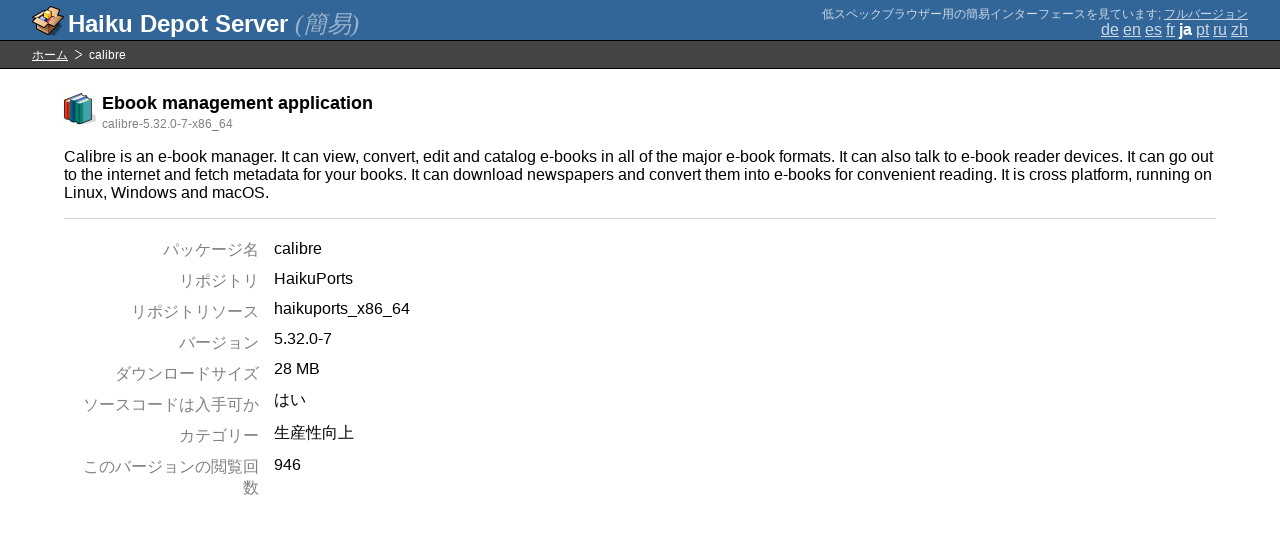

--- FILE ---
content_type: text/html;charset=UTF-8
request_url: https://depot.haiku-os.org/__multipage/pkg/calibre/haikuports/haikuports_x86_64/5/32/0/-/7/x86_64?locale=ja
body_size: 4624
content:
<!DOCTYPE html>

<html
        xmlns:hds="http://depot.haiku-os.org"
        environment-class="">

<head>

    <title>Haiku Depot Server</title>
    <meta name="viewport" content="width=device-width, initial-scale=1.0">

    
<link rel="icon" type="image/png" href="/__img/haikudepot16.png" sizes="16x16">
<link rel="icon" type="image/png" href="/__img/haikudepot32.png" sizes="32x32">
<link rel="icon" type="image/png" href="/__img/haikudepot64.png" sizes="64x64">

    
<link rel="search" type="application/opensearchdescription+xml" title="Haiku Depot" href="/__pkgsearch/opensearch.xml">

    <style>

    #banner-title > div:before {
        content: 'Haiku Depot Server ';
    }

    #banner-multipage-note:before {
        content: '低スペックブラウザー用の簡易インターフェースを見ています';
    }

    @media (max-width:825px) {

        #banner-title > div:before {
            content: 'HDS ';
        }

        #banner-multipage-note:before {
            content: '';
        }

    }

</style>

    
    <link rel="stylesheet" type="text/css" media="screen" href="/__css/app.concat.min.css" />

</head>

<body>

<div>
    <div id="banner-container">

    <span id="banner-title" class="multipage-banner-title">
        <div><span>(簡易)</span></div>
    </span>

        <div id="banner-actions" class="multipage-banner-actions">
            <div id="banner-multipage-note">;
                <a href="/">フルバージョン</a>
            </div>
            <div>
                <span class="multipage-natural-language-chooser"><a href="/__multipage/pkg/calibre/haikuports/haikuports_x86_64/5/32/0/-/7/x86_64?locale=de">de</a> <a href="/__multipage/pkg/calibre/haikuports/haikuports_x86_64/5/32/0/-/7/x86_64?locale=en">en</a> <a href="/__multipage/pkg/calibre/haikuports/haikuports_x86_64/5/32/0/-/7/x86_64?locale=es">es</a> <a href="/__multipage/pkg/calibre/haikuports/haikuports_x86_64/5/32/0/-/7/x86_64?locale=fr">fr</a> <strong class="banner-actions-text">ja</strong> <a href="/__multipage/pkg/calibre/haikuports/haikuports_x86_64/5/32/0/-/7/x86_64?locale=pt">pt</a> <a href="/__multipage/pkg/calibre/haikuports/haikuports_x86_64/5/32/0/-/7/x86_64?locale=ru">ru</a> <a href="/__multipage/pkg/calibre/haikuports/haikuports_x86_64/5/32/0/-/7/x86_64?locale=zh">zh</a></span>
            </div>
        </div>

    </div>

</div>

<div class="container">

    <div id="breadcrumbs-container">
        <ul>
            <li>
                <a href="/__multipage?locale=ja">ホーム</a>
            </li>
            <li>
                <span>calibre</span>
            </li>
        </ul>
    </div>

    <div class="content-container">

        <div id="pkg-title">
            <div id="pkg-title-icon">
                <img src="/__pkgicon/calibre.png?f=true&s=64&m=1762708720388" alt="icon" width="32" height="32"></img>
            </div>
            <div id="pkg-title-text">
                <h1>Ebook management application</h1>
                <div class="muted">
                    <small>calibre-5.32.0-7-x86_64</small>
                </div>
            </div>
        </div>

            

        <div id="pkg-description-container">
            <p>
                <hds:plaintext content="${data.resolvedPkgVersionLocalization.description}">Calibre is an e-book manager. It can view, convert, edit and catalog e-books in all of the major e-book formats. It can also talk to e-book reader devices. It can go out to the internet and fetch metadata for your books. It can download newspapers and convert them into e-books for convenient reading. It is cross platform, running on Linux, Windows and macOS.</hds:plaintext>
            </p>
        </div>

        <div id="pkg-metadata-container">

            <dl>
                <dt>パッケージ名</dt>
                <dd>calibre</dd>
                <dt>リポジトリ</dt>
                <dd>HaikuPorts</dd>
                <dt>リポジトリソース</dt>
                <dd>haikuports_x86_64</dd>
                <dt>バージョン</dt>
                <dd>5.32.0-7</dd>
                <dt>ダウンロードサイズ</dt>
                <dd>28 MB</dd>
                <dt>ソースコードは入手可か</dt>
                <dd>
                    <span>はい</span>
                    
                </dd>
                <dt>カテゴリー</dt>
                <dd>
                    
                    <span>
                        
                        <span>生産性向上</span>
                    </span>
                </dd>
                <dt>このバージョンの閲覧回数</dt>
                <dd>946</dd>
            </dl>

        </div>

    </div>

</div>

<div class="footer"></div>

</body>

</html>
